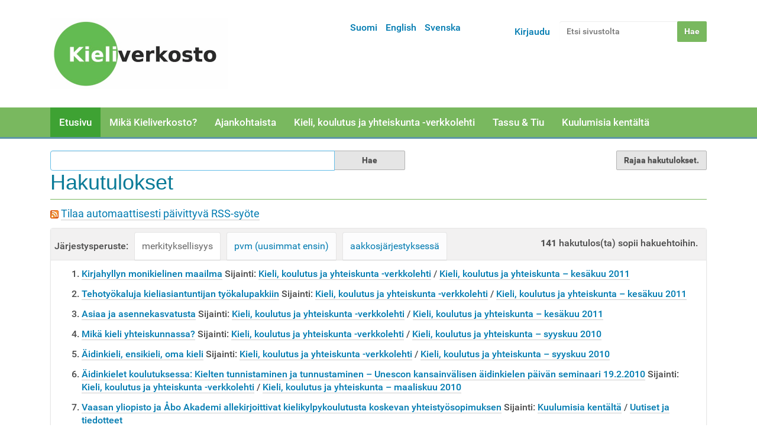

--- FILE ---
content_type: text/html;charset=utf-8
request_url: https://www.kieliverkosto.fi/fi/@@search?sort_on=relevance&b_start:int=110&set_language=fi&Subject:list=monikielisyys
body_size: 45622
content:
<!DOCTYPE html>
<html xmlns:esi="http://www.edge-delivery.org/esi/1.0" lang="fi" xml:lang="fi">
<head><meta http-equiv="Content-Type" content="text/html; charset=UTF-8" />
  <title>Suomi</title>
  <link rel="icon" href="https://static.cc.jyu.fi/plone/barcelonetatheme-08b0adc/favicon.ico" />



   <link rel="stylesheet" data-name="bundle-default" href="https://static.cc.jyu.fi/plone/barcelonetatheme-08b0adc/default.2ac0d62b8232aa28f553.css" />


   

<meta name="DC.date.modified" content="2025-11-04T14:34:39+02:00" /><meta name="DC.format" content="text/plain" /><meta name="DC.type" content="Language Root Folder" /><meta name="DC.date.created" content="2017-10-27T13:52:06+02:00" /><meta name="DC.language" content="fi" /><meta content="summary" name="twitter:card" /><meta content="Suomi" name="twitter:title" /><meta content="Kieliverkosto" property="og:site_name" /><meta content="Suomi" property="og:title" /><meta content="website" property="og:type" /><meta content="" name="twitter:description" /><meta content="https://www.kieliverkosto.fi/fi" name="twitter:url" /><meta content="" property="og:description" /><meta content="https://www.kieliverkosto.fi/fi" property="og:url" /><meta content="https://www.kieliverkosto.fi/@@site-logo/Kieliverkoston_logo_uusittu_marras17-small.png" name="twitter:image" /><meta content="https://www.kieliverkosto.fi/@@site-logo/Kieliverkoston_logo_uusittu_marras17-small.png" property="og:image" /><meta content="image/png" property="og:image:type" /><meta name="viewport" content="width=device-width, initial-scale=1.0" /><meta name="generator" content="Plone - http://plone.com" /><link rel="alternate" hreflang="fi" href="https://www.kieliverkosto.fi/fi" /><link rel="alternate" hreflang="en" href="https://www.kieliverkosto.fi/en" /><link rel="alternate" hreflang="sv" href="https://www.kieliverkosto.fi/sv" /><link rel="home" title="Etusivu" href="https://www.kieliverkosto.fi/fi" /><link rel="canonical" href="https://www.kieliverkosto.fi/fi" /><link rel="alternate" href="https://www.kieliverkosto.fi/fi/RSS" title="Suomi - RSS 1.0" type="application/rss+xml" /><link rel="alternate" href="https://www.kieliverkosto.fi/fi/rss.xml" title="Suomi - RSS 2.0" type="application/rss+xml" /><link rel="alternate" href="https://www.kieliverkosto.fi/fi/atom.xml" title="Suomi - Atom" type="application/rss+xml" /><link rel="search" href="https://www.kieliverkosto.fi/fi/@@search" title="Etsi tältä sivustolta" /><link rel="stylesheet" type="text/css" href="https://www.kieliverkosto.fi/++theme++barcelonetatheme-custom/custom.css" data-bundle="diazo" /></head>
<body id="visual-portal-wrapper" class="template-search portaltype-lrf site-fi icons-off thumbs-on frontend viewpermission-view userrole-anonymous pat-markspeciallinks mosaic-grid" dir="ltr" data-pat-pickadate="{&quot;date&quot;: {&quot;selectYears&quot;: 200}, &quot;time&quot;: {&quot;interval&quot;: 5 } }" data-i18ncatalogurl="https://www.kieliverkosto.fi/plonejsi18n" data-pat-relateditems="{&quot;basePath&quot;: &quot;/kieliverkosto/fi&quot;, &quot;rootPath&quot;: &quot;/kieliverkosto&quot;, &quot;mode&quot;: &quot;auto&quot;, &quot;favorites&quot;: [{&quot;path&quot;: &quot;/kieliverkosto/fi&quot;, &quot;title&quot;: &quot;Suomi&quot;}], &quot;upload&quot;: true}" data-view-url="https://www.kieliverkosto.fi/fi" data-pat-tinymce="{&quot;loadingBaseUrl&quot;: &quot;https://www.kieliverkosto.fi/++plone++static/components/tinymce-builded/js/tinymce&quot;, &quot;imageScales&quot;: &quot;[{\&quot;value\&quot;: \&quot;banner-tall\&quot;, \&quot;title\&quot;: \&quot;banner-tall 1200x600\&quot;}, {\&quot;value\&quot;: \&quot;large\&quot;, \&quot;title\&quot;: \&quot;large 768x768\&quot;}, {\&quot;value\&quot;: \&quot;mini\&quot;, \&quot;title\&quot;: \&quot;mini 200x200\&quot;}, {\&quot;value\&quot;: \&quot;preview\&quot;, \&quot;title\&quot;: \&quot;preview 400x400\&quot;}, {\&quot;value\&quot;: \&quot;thumb\&quot;, \&quot;title\&quot;: \&quot;thumb 128x128\&quot;}]&quot;, &quot;prependToUrl&quot;: &quot;./@@resolveuid/&quot;, &quot;upload&quot;: {&quot;maxFiles&quot;: 1, &quot;currentPath&quot;: &quot;/fi&quot;, &quot;baseUrl&quot;: &quot;https://www.kieliverkosto.fi&quot;, &quot;initialFolder&quot;: &quot;98b227b966d74d3f8de2d3c6013c24a4&quot;, &quot;uploadMultiple&quot;: false, &quot;relativePath&quot;: &quot;@@fileUpload&quot;, &quot;showTitle&quot;: false}, &quot;tiny&quot;: {&quot;templates&quot;: {}, &quot;relative_urls&quot;: false, &quot;paste_as_text&quot;: false, &quot;content_css&quot;: &quot;https://www.kieliverkosto.fi/fi/++plone++static/plone-compiled.css,https://www.kieliverkosto.fi/fi/++plone++static/tinymce-styles.css,https://static.cc.jyu.fi/plone/barcelonetatheme-08b0adc/default.2ac0d62b8232aa28f553.css&quot;, &quot;importcss_file_filter&quot;: &quot;https://www.kieliverkosto.fi/fi/++plone++static/tinymce-styles.css&quot;, &quot;external_plugins&quot;: {}, &quot;menu&quot;: {&quot;insert&quot;: {&quot;items&quot;: &quot;link media | template hr&quot;, &quot;title&quot;: &quot;Insert&quot;}, &quot;format&quot;: {&quot;items&quot;: &quot;bold italic underline strikethrough superscript subscript | formats | removeformat&quot;, &quot;title&quot;: &quot;Format&quot;}, &quot;edit&quot;: {&quot;items&quot;: &quot;undo redo | cut copy paste pastetext | searchreplace textpattern selectall | textcolor&quot;, &quot;title&quot;: &quot;Edit&quot;}, &quot;table&quot;: {&quot;items&quot;: &quot;inserttable tableprops deletetable | cell row column&quot;, &quot;title&quot;: &quot;Table&quot;}, &quot;tools&quot;: {&quot;items&quot;: &quot;spellchecker charmap emoticons insertdatetime layer code&quot;, &quot;title&quot;: &quot;Tools&quot;}, &quot;view&quot;: {&quot;items&quot;: &quot;visualaid visualchars visualblocks preview fullpage fullscreen&quot;, &quot;title&quot;: &quot;View&quot;}}, &quot;paste_retain_style_properties&quot;: &quot;&quot;, &quot;browser_spellcheck&quot;: true, &quot;entity_encoding&quot;: &quot;raw&quot;, &quot;convert_urls&quot;: false, &quot;formats&quot;: {&quot;clearfix&quot;: {&quot;classes&quot;: &quot;clearfix&quot;, &quot;block&quot;: &quot;div&quot;}, &quot;discreet&quot;: {&quot;inline&quot;: &quot;span&quot;, &quot;classes&quot;: &quot;discreet&quot;}}, &quot;style_formats&quot;: [{&quot;items&quot;: [{&quot;format&quot;: &quot;h2&quot;, &quot;title&quot;: &quot;Header 2&quot;}, {&quot;format&quot;: &quot;h3&quot;, &quot;title&quot;: &quot;Header 3&quot;}, {&quot;format&quot;: &quot;h4&quot;, &quot;title&quot;: &quot;Header 4&quot;}, {&quot;format&quot;: &quot;h5&quot;, &quot;title&quot;: &quot;Header 5&quot;}, {&quot;format&quot;: &quot;h6&quot;, &quot;title&quot;: &quot;Header 6&quot;}], &quot;title&quot;: &quot;Headers&quot;}, {&quot;items&quot;: [{&quot;format&quot;: &quot;p&quot;, &quot;title&quot;: &quot;Paragraph&quot;}, {&quot;format&quot;: &quot;blockquote&quot;, &quot;title&quot;: &quot;Blockquote&quot;}, {&quot;selector&quot;: &quot;p&quot;, &quot;classes&quot;: &quot;callout&quot;, &quot;title&quot;: &quot;Callout&quot;}], &quot;title&quot;: &quot;Paragraph&quot;}, {&quot;items&quot;: [{&quot;inline&quot;: &quot;span&quot;, &quot;classes&quot;: &quot;large-font&quot;, &quot;title&quot;: &quot;Large font&quot;}, {&quot;inline&quot;: &quot;span&quot;, &quot;classes&quot;: &quot;huge-font&quot;, &quot;title&quot;: &quot;Huge font&quot;}], &quot;title&quot;: &quot;Text effects&quot;}, {&quot;items&quot;: [{&quot;format&quot;: &quot;bold&quot;, &quot;icon&quot;: &quot;bold&quot;, &quot;title&quot;: &quot;Bold&quot;}, {&quot;format&quot;: &quot;italic&quot;, &quot;icon&quot;: &quot;italic&quot;, &quot;title&quot;: &quot;Italic&quot;}, {&quot;format&quot;: &quot;underline&quot;, &quot;icon&quot;: &quot;underline&quot;, &quot;title&quot;: &quot;Underline&quot;}, {&quot;format&quot;: &quot;strikethrough&quot;, &quot;icon&quot;: &quot;strikethrough&quot;, &quot;title&quot;: &quot;Strikethrough&quot;}, {&quot;format&quot;: &quot;superscript&quot;, &quot;icon&quot;: &quot;superscript&quot;, &quot;title&quot;: &quot;Superscript&quot;}, {&quot;format&quot;: &quot;subscript&quot;, &quot;icon&quot;: &quot;subscript&quot;, &quot;title&quot;: &quot;Subscript&quot;}, {&quot;format&quot;: &quot;code&quot;, &quot;icon&quot;: &quot;code&quot;, &quot;title&quot;: &quot;Code&quot;}], &quot;title&quot;: &quot;Inline&quot;}, {&quot;items&quot;: [{&quot;format&quot;: &quot;alignleft&quot;, &quot;icon&quot;: &quot;alignleft&quot;, &quot;title&quot;: &quot;Left&quot;}, {&quot;format&quot;: &quot;aligncenter&quot;, &quot;icon&quot;: &quot;aligncenter&quot;, &quot;title&quot;: &quot;Center&quot;}, {&quot;format&quot;: &quot;alignright&quot;, &quot;icon&quot;: &quot;alignright&quot;, &quot;title&quot;: &quot;Right&quot;}, {&quot;format&quot;: &quot;alignjustify&quot;, &quot;icon&quot;: &quot;alignjustify&quot;, &quot;title&quot;: &quot;Justify&quot;}], &quot;title&quot;: &quot;Alignment&quot;}, {&quot;items&quot;: [{&quot;selector&quot;: &quot;table&quot;, &quot;classes&quot;: &quot;listing&quot;, &quot;title&quot;: &quot;Listing&quot;}, {&quot;selector&quot;: &quot;table&quot;, &quot;classes&quot;: &quot;invisible-grid&quot;, &quot;title&quot;: &quot;Invisible grid&quot;}], &quot;title&quot;: &quot;Tables&quot;}], &quot;paste_word_valid_elements&quot;: &quot;b,strong,i,em,h1,h2,h3,h4,table,thead,tfoot,tbody,tr,th,td,ul,ol,li,p,a[href]&quot;, &quot;resize&quot;: &quot;both&quot;, &quot;plugins&quot;: [&quot;plonelink&quot;, &quot;ploneimage&quot;, &quot;importcss&quot;, &quot;advlist&quot;, &quot;fullscreen&quot;, &quot;hr&quot;, &quot;lists&quot;, &quot;media&quot;, &quot;nonbreaking&quot;, &quot;noneditable&quot;, &quot;pagebreak&quot;, &quot;paste&quot;, &quot;preview&quot;, &quot;print&quot;, &quot;searchreplace&quot;, &quot;tabfocus&quot;, &quot;table&quot;, &quot;visualchars&quot;, &quot;wordcount&quot;, &quot;code&quot;], &quot;paste_data_images&quot;: false, &quot;importcss_append&quot;: true, &quot;toolbar&quot;: &quot;ltr rtl | undo redo | styleselect | bold italic | alignleft aligncenter alignright alignjustify | bullist numlist outdent indent | unlink plonelink ploneimage&quot;, &quot;menubar&quot;: [&quot;edit&quot;, &quot;table&quot;, &quot;format&quot;, &quot;toolsview&quot;, &quot;insert&quot;]}, &quot;base_url&quot;: &quot;https://www.kieliverkosto.fi/fi&quot;, &quot;relatedItems&quot;: {&quot;vocabularyUrl&quot;: &quot;https://www.kieliverkosto.fi/@@getVocabulary?name=plone.app.vocabularies.Catalog&quot;, &quot;folderTypes&quot;: [&quot;Folder&quot;, &quot;Large Plone Folder&quot;, &quot;Plone Site&quot;, &quot;LIF&quot;], &quot;basePath&quot;: &quot;/kieliverkosto/fi&quot;, &quot;sort_on&quot;: &quot;sortable_title&quot;, &quot;rootPath&quot;: &quot;/kieliverkosto&quot;, &quot;upload&quot;: &quot;true&quot;, &quot;sort_order&quot;: &quot;ascending&quot;, &quot;mode&quot;: &quot;auto&quot;, &quot;favorites&quot;: [{&quot;path&quot;: &quot;/kieliverkosto/fi&quot;, &quot;title&quot;: &quot;Suomi&quot;}]}, &quot;prependToScalePart&quot;: &quot;/@@images/image/&quot;, &quot;imageTypes&quot;: [&quot;Image&quot;], &quot;linkAttribute&quot;: &quot;UID&quot;}" data-pat-plone-modal="{&quot;actionOptions&quot;: {&quot;displayInModal&quot;: false}}" data-pat-markspeciallinks="{&quot;external_links_open_new_window&quot;: false, &quot;mark_special_links&quot;: true}" data-portal-url="https://www.kieliverkosto.fi" data-pat-moment="{&quot;format&quot;: &quot;calendar&quot;}" data-base-url="https://www.kieliverkosto.fi/fi"><div class="outer-wrapper">
  <header id="content-header" role="banner">
    <div class="container">
      
      <div id="portal-header">
    <a id="portal-logo" title="Suomi" href="https://www.kieliverkosto.fi/fi">
    <img src="https://www.kieliverkosto.fi/@@site-logo/Kieliverkoston_logo_uusittu_marras17-small.png" alt="Kieliverkosto" title="Kieliverkosto" /></a>

<div id="portal-searchbox">

    <form id="searchGadget_form" action="https://www.kieliverkosto.fi/fi/@@search" role="search" data-pat-livesearch="ajaxUrl:https://www.kieliverkosto.fi/fi/@@ajax-search" class="pat-livesearch">

        <div class="LSBox">
        <label class="hiddenStructure" for="searchGadget">Hae</label>

        <input name="SearchableText" type="text" size="18" id="searchGadget" title="Etsi sivustolta" placeholder="Etsi sivustolta" class="searchField" />

        <input class="searchButton" type="submit" value="Hae" />

        <div class="searchSection">
            <input id="searchbox_currentfolder_only" class="noborder" type="checkbox" name="path" value="/kieliverkosto/fi" />
            <label for="searchbox_currentfolder_only" style="cursor: pointer">vain tästä osiosta</label>
        </div>
        </div>
    </form>

    <div id="portal-advanced-search" class="hiddenStructure">
        <a href="https://www.kieliverkosto.fi/fi/@@search">Laajennettu haku...</a>
    </div>

</div>

<div id="portal-anontools">
  <ul>
    <li>
      
          <a title="Kirjaudu" data-pat-plone-modal="{&quot;prependContent&quot;: &quot;.portalMessage&quot;, &quot;title&quot;: &quot;Log in&quot;, &quot;width&quot;: &quot;26em&quot;, &quot;actionOptions&quot;: {&quot;redirectOnResponse&quot;: true}}" id="personaltools-login" href="https://www.kieliverkosto.fi/fi/login" class="pat-plone-modal">Kirjaudu</a>
      
    </li>
  </ul>
</div>


<ul id="portal-languageselector">
    
    <li class="currentLanguage language-fi">
        <a href="https://www.kieliverkosto.fi/@@multilingual-selector/e47681bb1460455f900654769cfb8672/fi?post_path=/%40%40search&amp;sort_on=relevance&amp;b_start:int=110&amp;set_language=fi&amp;Subject:list=monikielisyys" title="Suomi">Suomi</a>
    </li>
    
    <li class="language-en">
        <a href="https://www.kieliverkosto.fi/@@multilingual-selector/e47681bb1460455f900654769cfb8672/en?post_path=/%40%40search&amp;sort_on=relevance&amp;b_start:int=110&amp;set_language=en&amp;Subject:list=monikielisyys" title="English">English</a>
    </li>
    
    <li class="language-sv">
        <a href="https://www.kieliverkosto.fi/@@multilingual-selector/e47681bb1460455f900654769cfb8672/sv?post_path=/%40%40search&amp;sort_on=relevance&amp;b_start:int=110&amp;set_language=sv&amp;Subject:list=monikielisyys" title="Svenska">Svenska</a>
    </li>
    
</ul>

</div>

    
      
    </div>
  </header>
  <div id="mainnavigation-wrapper">
    <div id="mainnavigation">

  <p class="hiddenStructure">Navigation</p>
  <nav class="plone-navbar" id="portal-globalnav-wrapper">
    <div class="container">
      <div class="plone-navbar-header">
        <button type="button" class="plone-navbar-toggle" data-toggle="collapse" data-target="#portal-globalnav-collapse">
          <span class="sr-only">Toggle navigation</span>
          <span class="icon-bar"></span>
          <span class="icon-bar"></span>
          <span class="icon-bar"></span>
        </button>
      </div>

      <div class="plone-collapse plone-navbar-collapse" id="portal-globalnav-collapse">
        <ul class="plone-nav plone-navbar-nav" id="portal-globalnav">
            
              <li id="portaltab-index_html" class="selected">
                  <a href="https://www.kieliverkosto.fi/fi" title="">Etusivu</a>
              </li>
            
              <li id="portaltab-verkosto">
                  <a href="https://www.kieliverkosto.fi/fi/verkosto" title="Verkosto">Mikä Kieliverkosto?</a>
              </li>
            
              <li id="portaltab-toiminta">
                  <a href="https://www.kieliverkosto.fi/fi/toiminta" title="Toiminta">Ajankohtaista</a>
              </li>
            
              <li id="portaltab-journals">
                  <a href="https://www.kieliverkosto.fi/fi/journals" title="">Kieli, koulutus ja yhteiskunta -verkkolehti</a>
              </li>
            
              <li id="portaltab-tassu-tiu">
                  <a href="https://www.kieliverkosto.fi/fi/tassu-tiu" title="Tassu ja Tiu">Tassu &amp; Tiu</a>
              </li>
            
              <li id="portaltab-kuulumisia-kentalta">
                  <a href="https://www.kieliverkosto.fi/fi/kuulumisia-kentalta" title="Ajankohtaista">Kuulumisia kentältä</a>
              </li>
            
        </ul>
      </div>
    </div>
  </nav>


</div>
  </div>
  <div id="above-content-wrapper">
    <div id="viewlet-above-content"></div>
  </div>
  <div class="container">
    <div class="row">
      <aside id="global_statusmessage">
      

      <div>
      </div>
    </aside>
    </div>
    <main id="main-container" class="row row-offcanvas row-offcanvas-right" role="main">
      <div id="column1-container">
      </div>
      <div class="col-xs-12 col-sm-12">
      <div class="row">
        <div class="col-xs-12 col-sm-12">
          <article id="content">

          <div id="content-core">

    <form name="searchform" id="searchform" action="@@search" role="search" class="searchPage pat-formautofocus">

        <input type="hidden" name="sort_on" value="" />
        <input type="hidden" name="sort_order" value="" />

        <div class="input-group">
          <input class="searchPage form-control" name="SearchableText" type="text" size="25" title="Etsi sivustolta" value="" />
          <span class="input-group-btn">
            <input class="searchPage allowMultiSubmit btn btn-primary" type="submit" value="Hae" />
          </span>
        </div>

        <dl class="actionMenu">

          <dt class="actionMenuHeader">
            <input type="hidden" id="advanced-search-input" name="advanced_search" value="False" />
            <button id="search-filter-toggle">Rajaa hakutulokset.</button>
          </dt>
          <dd class="actionMenuContent">
            <div id="search-filter">
              <fieldset class="noborder">
                <legend>Sisältötyyppi</legend>
                  <div class="field">
                    <div class="optionsToggle">
                      <input type="checkbox" onchange="" name="pt_toggle" value="#" id="pt_toggle" class="noborder" checked="checked" />

                      <label for="pt_toggle">Kaikki mukaan/pois</label>
                    </div>
                    <div class="search-type-options">
                      <div>
                        <input type="checkbox" name="portal_type:list" value="LIF" class="noborder" checked="checked" id="portal_type_1" />
                          <label for="portal_type_1">Language Independent Folder</label>
                      </div>
                      <div>
                        <input type="checkbox" name="portal_type:list" value="LRF" class="noborder" checked="checked" id="portal_type_2" />
                          <label for="portal_type_2">Language Root Folder</label>
                      </div>
                      <div>
                        <input type="checkbox" name="portal_type:list" value="Image" class="noborder" checked="checked" id="portal_type_3" />
                          <label for="portal_type_3">Kuva</label>
                      </div>
                      <div>
                        <input type="checkbox" name="portal_type:list" value="Collection" class="noborder" checked="checked" id="portal_type_4" />
                          <label for="portal_type_4">Kokoelma</label>
                      </div>
                      <div>
                        <input type="checkbox" name="portal_type:list" value="Link" class="noborder" checked="checked" id="portal_type_5" />
                          <label for="portal_type_5">Linkki</label>
                      </div>
                      <div>
                        <input type="checkbox" name="portal_type:list" value="File" class="noborder" checked="checked" id="portal_type_6" />
                          <label for="portal_type_6">Tiedosto</label>
                      </div>
                      <div>
                        <input type="checkbox" name="portal_type:list" value="Folder" class="noborder" checked="checked" id="portal_type_7" />
                          <label for="portal_type_7">Kansio</label>
                      </div>
                      <div>
                        <input type="checkbox" name="portal_type:list" value="Document" class="noborder" checked="checked" id="portal_type_8" />
                          <label for="portal_type_8">Sivu</label>
                      </div>
                      <div>
                        <input type="checkbox" name="portal_type:list" value="Event" class="noborder" checked="checked" id="portal_type_9" />
                          <label for="portal_type_9">Tapahtuma</label>
                      </div>
                    </div>
                  </div>
                </fieldset>
                <fieldset class="noborder">
                  <legend>Uudemmat kuin</legend>
                  <div class="field">
                    <div class="search-date-options">
                      
                        <div>
                          <input type="radio" id="query-date-yesterday" name="created.query:record:list:date" value="2026/01/22" />
                          <label for="query-date-yesterday">Eilen</label>
                        </div>
                        <div>
                          <input type="radio" id="query-date-lastweek" name="created.query:record:list:date" value="2026/01/16" />
                          <label for="query-date-lastweek">Viime viikolla</label>
                        </div>
                        <div>
                          <input type="radio" id="query-date-lastmonth" name="created.query:record:list:date" value="2025/12/23" />
                          <label for="query-date-lastmonth">Viime kuussa</label>
                        </div>
                        <div>
                          <input type="radio" id="query-date-ever" name="created.query:record:list:date" value="1970-01-02" checked="checked" />
                          <label for="query-date-ever">Koska vain</label>
                        </div>
                      
                    </div>
                    <input type="hidden" name="created.range:record" value="min" />
                  </div>
                </fieldset>
              </div>
            </dd>
          </dl>

        <div>
          <div>
            <h1 class="documentFirstHeading">Hakutulokset</h1>
            

            <p id="rss-subscription">
               <img src="https://www.kieliverkosto.fi/rss.png" alt="RSS" />
                <a href="https://www.kieliverkosto.fi/fi/search_rss?sort_on=relevance&amp;amp;b_start:int=110&amp;amp;set_language=fi&amp;amp;Subject:list=monikielisyys" class="link-feed">
                    <span>Tilaa automaattisesti päivittyvä RSS-syöte</span>
                </a>
              </p>
            </div>
            <div class="visualClear"><!-- --></div>
            <div id="search-results-wrapper">

              <div id="search-results-bar">
                <span id="results-count"><strong id="search-results-number">141</strong> hakutulos(ta) sopii hakuehtoihin.</span>
              </div>



              
                <div class="autotabs">
                  <nav class="autotoc-nav" id="searchResultsSort">
                    <span class="autotab-heading">Järjestysperuste: </span>
                      <span id="sorting-options">
                        
                          
                            <a data-sort="relevance" href="https://www.kieliverkosto.fi/fi/@@search?sort_on=relevance&amp;b_start:int=110&amp;set_language=fi&amp;Subject:list=monikielisyys" data-order="" class="active">merkityksellisyys</a>
                          
                            <a data-sort="Date" href="https://www.kieliverkosto.fi/fi/@@search?sort_order=reverse&amp;b_start:int=110&amp;sort_on=Date&amp;Subject:list=monikielisyys&amp;set_language=fi" data-order="reverse" class="active">pvm (uusimmat ensin)</a>
                          
                            <a data-sort="sortable_title" href="https://www.kieliverkosto.fi/fi/@@search?sort_on=sortable_title&amp;b_start:int=110&amp;set_language=fi&amp;Subject:list=monikielisyys" data-order="" class="active">aakkosjärjestyksessä</a>
                          
                        
                      </span>
                    </nav>
                    <div id="search-results" data-default-sort="relevance">

                      

                      
                        <ol class="searchResults">
                          
                            <li>
                              <span class="result-title">
                                
                                <a href="https://www.kieliverkosto.fi/fi/journals/kieli-koulutus-ja-yhteiskunta-kesakuu-2011/kirjahyllyn-monikielinen-maailma" class="state-published">Kirjahyllyn monikielinen maailma</a>
                              </span>
                              
                              

                              <cite class="documentLocation link-location">
                                <span>Sijainti:</span>
                                <span dir="ltr">
                                  
                                    <a href="https://www.kieliverkosto.fi/fi/journals">Kieli, koulutus ja yhteiskunta -verkkolehti</a>
                                    <span class="breadcrumbSeparator">
                                      /
                                      
                                    </span>
                                  
                                </span>
                                <span dir="ltr">
                                  
                                    <a href="https://www.kieliverkosto.fi/fi/journals/kieli-koulutus-ja-yhteiskunta-kesakuu-2011">Kieli, koulutus ja yhteiskunta – kesäkuu 2011</a>
                                    
                                  
                                </span>
                              </cite>
                            </li>
                          
                            <li>
                              <span class="result-title">
                                
                                <a href="https://www.kieliverkosto.fi/fi/journals/kieli-koulutus-ja-yhteiskunta-kesakuu-2011/tehotyokaluja-kieliasiantuntijan-tyokalupakkiin" class="state-published">Tehotyökaluja kieliasiantuntijan työkalupakkiin</a>
                              </span>
                              
                              

                              <cite class="documentLocation link-location">
                                <span>Sijainti:</span>
                                <span dir="ltr">
                                  
                                    <a href="https://www.kieliverkosto.fi/fi/journals">Kieli, koulutus ja yhteiskunta -verkkolehti</a>
                                    <span class="breadcrumbSeparator">
                                      /
                                      
                                    </span>
                                  
                                </span>
                                <span dir="ltr">
                                  
                                    <a href="https://www.kieliverkosto.fi/fi/journals/kieli-koulutus-ja-yhteiskunta-kesakuu-2011">Kieli, koulutus ja yhteiskunta – kesäkuu 2011</a>
                                    
                                  
                                </span>
                              </cite>
                            </li>
                          
                            <li>
                              <span class="result-title">
                                
                                <a href="https://www.kieliverkosto.fi/fi/journals/kieli-koulutus-ja-yhteiskunta-kesakuu-2011/asiaa-ja-asennekasvatusta" class="state-published">Asiaa ja asennekasvatusta</a>
                              </span>
                              
                              

                              <cite class="documentLocation link-location">
                                <span>Sijainti:</span>
                                <span dir="ltr">
                                  
                                    <a href="https://www.kieliverkosto.fi/fi/journals">Kieli, koulutus ja yhteiskunta -verkkolehti</a>
                                    <span class="breadcrumbSeparator">
                                      /
                                      
                                    </span>
                                  
                                </span>
                                <span dir="ltr">
                                  
                                    <a href="https://www.kieliverkosto.fi/fi/journals/kieli-koulutus-ja-yhteiskunta-kesakuu-2011">Kieli, koulutus ja yhteiskunta – kesäkuu 2011</a>
                                    
                                  
                                </span>
                              </cite>
                            </li>
                          
                            <li>
                              <span class="result-title">
                                
                                <a href="https://www.kieliverkosto.fi/fi/journals/kieli-koulutus-ja-yhteiskunta-syyskuu-2010/mika-kieli-yhteiskunnassa" class="state-published">Mikä kieli yhteiskunnassa?</a>
                              </span>
                              
                              

                              <cite class="documentLocation link-location">
                                <span>Sijainti:</span>
                                <span dir="ltr">
                                  
                                    <a href="https://www.kieliverkosto.fi/fi/journals">Kieli, koulutus ja yhteiskunta -verkkolehti</a>
                                    <span class="breadcrumbSeparator">
                                      /
                                      
                                    </span>
                                  
                                </span>
                                <span dir="ltr">
                                  
                                    <a href="https://www.kieliverkosto.fi/fi/journals/kieli-koulutus-ja-yhteiskunta-syyskuu-2010">Kieli, koulutus ja yhteiskunta – syyskuu 2010</a>
                                    
                                  
                                </span>
                              </cite>
                            </li>
                          
                            <li>
                              <span class="result-title">
                                
                                <a href="https://www.kieliverkosto.fi/fi/journals/kieli-koulutus-ja-yhteiskunta-syyskuu-2010/aidinkieli-ensikieli-oma-kieli" class="state-published">Äidinkieli, ensikieli, oma kieli</a>
                              </span>
                              
                              

                              <cite class="documentLocation link-location">
                                <span>Sijainti:</span>
                                <span dir="ltr">
                                  
                                    <a href="https://www.kieliverkosto.fi/fi/journals">Kieli, koulutus ja yhteiskunta -verkkolehti</a>
                                    <span class="breadcrumbSeparator">
                                      /
                                      
                                    </span>
                                  
                                </span>
                                <span dir="ltr">
                                  
                                    <a href="https://www.kieliverkosto.fi/fi/journals/kieli-koulutus-ja-yhteiskunta-syyskuu-2010">Kieli, koulutus ja yhteiskunta – syyskuu 2010</a>
                                    
                                  
                                </span>
                              </cite>
                            </li>
                          
                            <li>
                              <span class="result-title">
                                
                                <a href="https://www.kieliverkosto.fi/fi/journals/kieli-koulutus-ja-yhteiskunta-maaliskuu-2010/aidinkielet-koulutuksessa-kielten-tunnistaminen-ja-tunnustaminen-unescon-kansainvalisen-aidinkielen-paivan-seminaari-19-2-2010" class="state-published">Äidinkielet koulutuksessa: Kielten tunnistaminen ja tunnustaminen – Unescon kansainvälisen äidinkielen päivän seminaari 19.2.2010</a>
                              </span>
                              
                              

                              <cite class="documentLocation link-location">
                                <span>Sijainti:</span>
                                <span dir="ltr">
                                  
                                    <a href="https://www.kieliverkosto.fi/fi/journals">Kieli, koulutus ja yhteiskunta -verkkolehti</a>
                                    <span class="breadcrumbSeparator">
                                      /
                                      
                                    </span>
                                  
                                </span>
                                <span dir="ltr">
                                  
                                    <a href="https://www.kieliverkosto.fi/fi/journals/kieli-koulutus-ja-yhteiskunta-maaliskuu-2010">Kieli, koulutus ja yhteiskunta – maaliskuu 2010</a>
                                    
                                  
                                </span>
                              </cite>
                            </li>
                          
                            <li>
                              <span class="result-title">
                                
                                <a href="https://www.kieliverkosto.fi/fi/kuulumisia-kentalta/news/vaasan-yliopisto-ja-abo-akademi-allekirjoittivat-kielikylpykoulutusta-koskevan-yhteistyosopimuksen" class="state-published">Vaasan yliopisto ja Åbo Akademi allekirjoittivat kielikylpykoulutusta koskevan yhteistyösopimuksen</a>
                              </span>
                              
                              

                              <cite class="documentLocation link-location">
                                <span>Sijainti:</span>
                                <span dir="ltr">
                                  
                                    <a href="https://www.kieliverkosto.fi/fi/kuulumisia-kentalta">Kuulumisia kentältä</a>
                                    <span class="breadcrumbSeparator">
                                      /
                                      
                                    </span>
                                  
                                </span>
                                <span dir="ltr">
                                  
                                    <a href="https://www.kieliverkosto.fi/fi/kuulumisia-kentalta/news">Uutiset ja tiedotteet</a>
                                    
                                  
                                </span>
                              </cite>
                            </li>
                          
                            <li>
                              <span class="result-title">
                                
                                <a href="https://www.kieliverkosto.fi/fi/kuulumisia-kentalta/news/fran-ideologiska-kamper-till-uttrycksfrihet-monikielisyysseminaarin-antia" class="state-published">Från ideologiska kamper till uttrycksfrihet? – Monikielisyysseminaarin antia</a>
                              </span>
                              
                              

                              <cite class="documentLocation link-location">
                                <span>Sijainti:</span>
                                <span dir="ltr">
                                  
                                    <a href="https://www.kieliverkosto.fi/fi/kuulumisia-kentalta">Kuulumisia kentältä</a>
                                    <span class="breadcrumbSeparator">
                                      /
                                      
                                    </span>
                                  
                                </span>
                                <span dir="ltr">
                                  
                                    <a href="https://www.kieliverkosto.fi/fi/kuulumisia-kentalta/news">Uutiset ja tiedotteet</a>
                                    
                                  
                                </span>
                              </cite>
                            </li>
                          
                            <li>
                              <span class="result-title">
                                
                                <a href="https://www.kieliverkosto.fi/fi/kuulumisia-kentalta/news/tutkimus-saksan-kieli-pitaa-pintansa-suomalaisessa-yritysviestinnassa" class="state-published">Tutkimus: Saksan kieli pitää pintansa suomalaisessa yritysviestinnässä</a>
                              </span>
                              
                              

                              <cite class="documentLocation link-location">
                                <span>Sijainti:</span>
                                <span dir="ltr">
                                  
                                    <a href="https://www.kieliverkosto.fi/fi/kuulumisia-kentalta">Kuulumisia kentältä</a>
                                    <span class="breadcrumbSeparator">
                                      /
                                      
                                    </span>
                                  
                                </span>
                                <span dir="ltr">
                                  
                                    <a href="https://www.kieliverkosto.fi/fi/kuulumisia-kentalta/news">Uutiset ja tiedotteet</a>
                                    
                                  
                                </span>
                              </cite>
                            </li>
                          
                            <li>
                              <span class="result-title">
                                
                                <a href="https://www.kieliverkosto.fi/fi/kuulumisia-kentalta/news/kirjailijat-kyseenalaistavat-yksikielisyyden-yhteiskunnan-muutos-heijastuu-kirjallisuuteen" class="state-published">Kirjailijat kyseenalaistavat yksikielisyyden – yhteiskunnan muutos heijastuu kirjallisuuteen</a>
                              </span>
                              
                              

                              <cite class="documentLocation link-location">
                                <span>Sijainti:</span>
                                <span dir="ltr">
                                  
                                    <a href="https://www.kieliverkosto.fi/fi/kuulumisia-kentalta">Kuulumisia kentältä</a>
                                    <span class="breadcrumbSeparator">
                                      /
                                      
                                    </span>
                                  
                                </span>
                                <span dir="ltr">
                                  
                                    <a href="https://www.kieliverkosto.fi/fi/kuulumisia-kentalta/news">Uutiset ja tiedotteet</a>
                                    
                                  
                                </span>
                              </cite>
                            </li>
                          
                        </ol>
                        

    <!-- Navigation -->


  <nav class="pagination">

    <ul>

      
      <li class="previous">
        <a href="https://www.kieliverkosto.fi/fi/@@search?sort_on=relevance&amp;b_start:int=100&amp;set_language=fi&amp;Subject:list=monikielisyys">
          «
          Edelliset 10
        </a>
      </li>

      
      <li class="first">
        <a href="https://www.kieliverkosto.fi/fi/@@search?sort_on=relevance&amp;b_start:int=0&amp;set_language=fi&amp;Subject:list=monikielisyys">1</a>
      </li>

      
      <li class="disabled">
        <span>...</span>
      </li>

      
      <li>
        <a href="https://www.kieliverkosto.fi/fi/@@search?sort_on=relevance&amp;b_start:int=80&amp;set_language=fi&amp;Subject:list=monikielisyys">9</a>
      </li>
      <li>
        <a href="https://www.kieliverkosto.fi/fi/@@search?sort_on=relevance&amp;b_start:int=90&amp;set_language=fi&amp;Subject:list=monikielisyys">10</a>
      </li>
      <li>
        <a href="https://www.kieliverkosto.fi/fi/@@search?sort_on=relevance&amp;b_start:int=100&amp;set_language=fi&amp;Subject:list=monikielisyys">11</a>
      </li>

      
      <li class="active">
        <span>12</span>
      </li>

      
      <li>
        <a href="https://www.kieliverkosto.fi/fi/@@search?sort_on=relevance&amp;b_start:int=120&amp;set_language=fi&amp;Subject:list=monikielisyys">13</a>
      </li>
      <li>
        <a href="https://www.kieliverkosto.fi/fi/@@search?sort_on=relevance&amp;b_start:int=130&amp;set_language=fi&amp;Subject:list=monikielisyys">14</a>
      </li>
      <li>
        <a href="https://www.kieliverkosto.fi/fi/@@search?sort_on=relevance&amp;b_start:int=140&amp;set_language=fi&amp;Subject:list=monikielisyys">15</a>
      </li>

      
      

      
      

      
      <li class="next">
        <a href="https://www.kieliverkosto.fi/fi/@@search?sort_on=relevance&amp;b_start:int=120&amp;set_language=fi&amp;Subject:list=monikielisyys">
          Seuraavat 10
          »
        </a>
      </li>
    </ul>

  </nav>





                      
                    </div>
                  </div>
                

            </div>
        </div>

        <div class="visualClear"><!-- --></div>
    </form>

    
  </div>
        </article>
        </div>
      </div>
      <footer class="row">
        <div class="col-xs-12 col-sm-12">
          <div id="viewlet-below-content">
</div>
        </div>
      </footer>
    </div>
      <div id="column2-container">
      </div>
    </main><!--/row-->
  </div><!--/container-->
</div><!--/outer-wrapper --><footer id="portal-footer-wrapper" role="contentinfo">
  <div class="container" id="portal-footer">
      <div class="row">
	<div class="col-xs-12">
		
<div class="portletWrapper" id="portletwrapper-706c6f6e652e666f6f746572706f72746c6574730a636f6e746578740a2f6b69656c697665726b6f73746f0a6f74612d6d656968696e2d7968746579747461" data-portlethash="706c6f6e652e666f6f746572706f72746c6574730a636f6e746578740a2f6b69656c697665726b6f73746f0a6f74612d6d656968696e2d7968746579747461">

<section class="portlet portletStaticText portlet-static-ota-meihin-yhteytta">

    <header class="portletHeader">
           Ota meihin yhteyttä!
    </header>

    <section class="portletContent">
        <p style="text-align: center;"><strong><a title="Yhteydenottolomake" href="https://www.kieliverkosto.fi/fi/contact-info" data-linktype="external" data-val="https://www.kieliverkosto.fi/fi/contact-info">Yhteydenottolomake</a></strong></p>
<p style="text-align: center;"> </p>
<p style="text-align: center;"><strong><span class="strong">Postiosoite:</span></strong></p>
<p style="text-align: center;">Soveltavan kielentutkimuksen keskus<br /> PL 35<br /> 40014 Jyväskylän yliopisto</p>
<p style="text-align: center;"> </p>
<p style="text-align: center;"><span class="strong"><strong>Käyntiosoite:</strong> </span></p>
<p style="text-align: center;">Agora, Mattilanniemi 2</p>
<p style="text-align: center;"> </p>
<p style="text-align: center;"><span class="strong"><strong>Sähköposti:</strong> </span>kieliverkosto(at)jyu.fi</p>
<p style="text-align: center;"><strong>Instagram</strong>: @kieliverkosto</p>
<p style="text-align: center;"><strong>Liity postituslistalle:</strong> http://lists.jyu.fi/mailman/listinfo/kieliverkosto</p>
<p style="text-align: center;"> </p>
<p style="text-align: center;"> </p>
<p style="text-align: center;"><span id="copyright"><strong>Sisältö ©</strong> Kieliverkosto ja kirjoittajat<br /><br /></span></p>
    </section>
    
    

</section>
</div>


	</div>
</div>

<!-- Global site tag (gtag.js) - Google Analytics -->


    </div>
</footer><script data-name="bundle-commons.1510913897974.js" src="https://static.cc.jyu.fi/plone/barcelonetatheme-08b0adc/commons.1510913897974.js.75d144ddfb6a72d5affb.js"></script><script data-name="bundle-default" src="https://static.cc.jyu.fi/plone/barcelonetatheme-08b0adc/default.2ac0d62b8232aa28f553.js"></script><script type="text/javascript" src="https://www.kieliverkosto.fi/++theme++barcelonetatheme-custom/custom.js" data-bundle="diazo"></script><script type="text/javascript">PORTAL_URL = 'https://www.kieliverkosto.fi';</script><script type="text/javascript" src="https://www.kieliverkosto.fi/++resource++search.js">
    </script><script async="" src="https://www.googletagmanager.com/gtag/js?id=UA-22121929-1"></script><script>
  window.dataLayer = window.dataLayer || [];
  function gtag(){dataLayer.push(arguments);}
  gtag('js', new Date());

  gtag('config', 'UA-22121929-1');
</script></body>
</html>